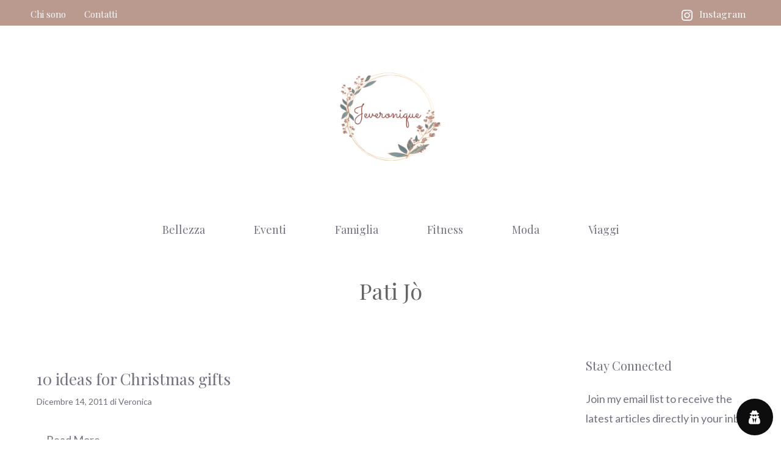

--- FILE ---
content_type: text/html; charset=UTF-8
request_url: https://jeveronique.com/tag/pati-jo/
body_size: 16160
content:
<!DOCTYPE html>
<html lang="it-IT">
<head>
	<meta charset="UTF-8">
	<meta name='robots' content='index, follow, max-image-preview:large, max-snippet:-1, max-video-preview:-1' />
	<style>img:is([sizes="auto" i], [sizes^="auto," i]) { contain-intrinsic-size: 3000px 1500px }</style>
	<meta name="viewport" content="width=device-width, initial-scale=1">
	<!-- This site is optimized with the Yoast SEO plugin v21.9 - https://yoast.com/wordpress/plugins/seo/ -->
	<title>Pati Jò Archivi - Veronica, blogger roma</title>
	<link rel="canonical" href="https://jeveronique.com/tag/pati-jo/" />
	<meta property="og:locale" content="it_IT" />
	<meta property="og:type" content="article" />
	<meta property="og:title" content="Pati Jò Archivi - Veronica, blogger roma" />
	<meta property="og:url" content="https://jeveronique.com/tag/pati-jo/" />
	<meta property="og:site_name" content="Veronica, blogger roma" />
	<meta name="twitter:card" content="summary_large_image" />
	<script type="application/ld+json" class="yoast-schema-graph">{"@context":"https://schema.org","@graph":[{"@type":"CollectionPage","@id":"https://jeveronique.com/tag/pati-jo/","url":"https://jeveronique.com/tag/pati-jo/","name":"Pati Jò Archivi - Veronica, blogger roma","isPartOf":{"@id":"https://jeveronique.com/#website"},"breadcrumb":{"@id":"https://jeveronique.com/tag/pati-jo/#breadcrumb"},"inLanguage":"it-IT"},{"@type":"BreadcrumbList","@id":"https://jeveronique.com/tag/pati-jo/#breadcrumb","itemListElement":[{"@type":"ListItem","position":1,"name":"Home","item":"https://jeveronique.com/"},{"@type":"ListItem","position":2,"name":"Pati Jò"}]},{"@type":"WebSite","@id":"https://jeveronique.com/#website","url":"https://jeveronique.com/","name":"Veronica, blogger roma","description":"","publisher":{"@id":"https://jeveronique.com/#organization"},"potentialAction":[{"@type":"SearchAction","target":{"@type":"EntryPoint","urlTemplate":"https://jeveronique.com/?s={search_term_string}"},"query-input":"required name=search_term_string"}],"inLanguage":"it-IT"},{"@type":"Organization","@id":"https://jeveronique.com/#organization","name":"Veronica, blogger roma","url":"https://jeveronique.com/","logo":{"@type":"ImageObject","inLanguage":"it-IT","@id":"https://jeveronique.com/#/schema/logo/image/","url":"https://jeveronique.com/wp-content/uploads/2022/11/av-1.png","contentUrl":"https://jeveronique.com/wp-content/uploads/2022/11/av-1.png","width":960,"height":540,"caption":"Veronica, blogger roma"},"image":{"@id":"https://jeveronique.com/#/schema/logo/image/"}}]}</script>
	<!-- / Yoast SEO plugin. -->


<link rel='dns-prefetch' href='//cdnjs.cloudflare.com' />
<link href='https://fonts.gstatic.com' crossorigin rel='preconnect' />
<link href='https://fonts.googleapis.com' crossorigin rel='preconnect' />
<link rel="alternate" type="application/rss+xml" title="Veronica, blogger roma &raquo; Feed" href="https://jeveronique.com/feed/" />
<link rel="alternate" type="application/rss+xml" title="Veronica, blogger roma &raquo; Feed dei commenti" href="https://jeveronique.com/comments/feed/" />
<link rel="alternate" type="application/rss+xml" title="Veronica, blogger roma &raquo; Pati Jò Feed del tag" href="https://jeveronique.com/tag/pati-jo/feed/" />
<script>
window._wpemojiSettings = {"baseUrl":"https:\/\/s.w.org\/images\/core\/emoji\/16.0.1\/72x72\/","ext":".png","svgUrl":"https:\/\/s.w.org\/images\/core\/emoji\/16.0.1\/svg\/","svgExt":".svg","source":{"concatemoji":"https:\/\/jeveronique.com\/wp-includes\/js\/wp-emoji-release.min.js?ver=6.8.3"}};
/*! This file is auto-generated */
!function(s,n){var o,i,e;function c(e){try{var t={supportTests:e,timestamp:(new Date).valueOf()};sessionStorage.setItem(o,JSON.stringify(t))}catch(e){}}function p(e,t,n){e.clearRect(0,0,e.canvas.width,e.canvas.height),e.fillText(t,0,0);var t=new Uint32Array(e.getImageData(0,0,e.canvas.width,e.canvas.height).data),a=(e.clearRect(0,0,e.canvas.width,e.canvas.height),e.fillText(n,0,0),new Uint32Array(e.getImageData(0,0,e.canvas.width,e.canvas.height).data));return t.every(function(e,t){return e===a[t]})}function u(e,t){e.clearRect(0,0,e.canvas.width,e.canvas.height),e.fillText(t,0,0);for(var n=e.getImageData(16,16,1,1),a=0;a<n.data.length;a++)if(0!==n.data[a])return!1;return!0}function f(e,t,n,a){switch(t){case"flag":return n(e,"\ud83c\udff3\ufe0f\u200d\u26a7\ufe0f","\ud83c\udff3\ufe0f\u200b\u26a7\ufe0f")?!1:!n(e,"\ud83c\udde8\ud83c\uddf6","\ud83c\udde8\u200b\ud83c\uddf6")&&!n(e,"\ud83c\udff4\udb40\udc67\udb40\udc62\udb40\udc65\udb40\udc6e\udb40\udc67\udb40\udc7f","\ud83c\udff4\u200b\udb40\udc67\u200b\udb40\udc62\u200b\udb40\udc65\u200b\udb40\udc6e\u200b\udb40\udc67\u200b\udb40\udc7f");case"emoji":return!a(e,"\ud83e\udedf")}return!1}function g(e,t,n,a){var r="undefined"!=typeof WorkerGlobalScope&&self instanceof WorkerGlobalScope?new OffscreenCanvas(300,150):s.createElement("canvas"),o=r.getContext("2d",{willReadFrequently:!0}),i=(o.textBaseline="top",o.font="600 32px Arial",{});return e.forEach(function(e){i[e]=t(o,e,n,a)}),i}function t(e){var t=s.createElement("script");t.src=e,t.defer=!0,s.head.appendChild(t)}"undefined"!=typeof Promise&&(o="wpEmojiSettingsSupports",i=["flag","emoji"],n.supports={everything:!0,everythingExceptFlag:!0},e=new Promise(function(e){s.addEventListener("DOMContentLoaded",e,{once:!0})}),new Promise(function(t){var n=function(){try{var e=JSON.parse(sessionStorage.getItem(o));if("object"==typeof e&&"number"==typeof e.timestamp&&(new Date).valueOf()<e.timestamp+604800&&"object"==typeof e.supportTests)return e.supportTests}catch(e){}return null}();if(!n){if("undefined"!=typeof Worker&&"undefined"!=typeof OffscreenCanvas&&"undefined"!=typeof URL&&URL.createObjectURL&&"undefined"!=typeof Blob)try{var e="postMessage("+g.toString()+"("+[JSON.stringify(i),f.toString(),p.toString(),u.toString()].join(",")+"));",a=new Blob([e],{type:"text/javascript"}),r=new Worker(URL.createObjectURL(a),{name:"wpTestEmojiSupports"});return void(r.onmessage=function(e){c(n=e.data),r.terminate(),t(n)})}catch(e){}c(n=g(i,f,p,u))}t(n)}).then(function(e){for(var t in e)n.supports[t]=e[t],n.supports.everything=n.supports.everything&&n.supports[t],"flag"!==t&&(n.supports.everythingExceptFlag=n.supports.everythingExceptFlag&&n.supports[t]);n.supports.everythingExceptFlag=n.supports.everythingExceptFlag&&!n.supports.flag,n.DOMReady=!1,n.readyCallback=function(){n.DOMReady=!0}}).then(function(){return e}).then(function(){var e;n.supports.everything||(n.readyCallback(),(e=n.source||{}).concatemoji?t(e.concatemoji):e.wpemoji&&e.twemoji&&(t(e.twemoji),t(e.wpemoji)))}))}((window,document),window._wpemojiSettings);
</script>
<style id='wp-emoji-styles-inline-css'>

	img.wp-smiley, img.emoji {
		display: inline !important;
		border: none !important;
		box-shadow: none !important;
		height: 1em !important;
		width: 1em !important;
		margin: 0 0.07em !important;
		vertical-align: -0.1em !important;
		background: none !important;
		padding: 0 !important;
	}
</style>
<link rel='stylesheet' id='wp-block-library-css' href='https://jeveronique.com/wp-includes/css/dist/block-library/style.min.css?ver=6.8.3' media='all' />
<style id='classic-theme-styles-inline-css'>
/*! This file is auto-generated */
.wp-block-button__link{color:#fff;background-color:#32373c;border-radius:9999px;box-shadow:none;text-decoration:none;padding:calc(.667em + 2px) calc(1.333em + 2px);font-size:1.125em}.wp-block-file__button{background:#32373c;color:#fff;text-decoration:none}
</style>
<style id='global-styles-inline-css'>
:root{--wp--preset--aspect-ratio--square: 1;--wp--preset--aspect-ratio--4-3: 4/3;--wp--preset--aspect-ratio--3-4: 3/4;--wp--preset--aspect-ratio--3-2: 3/2;--wp--preset--aspect-ratio--2-3: 2/3;--wp--preset--aspect-ratio--16-9: 16/9;--wp--preset--aspect-ratio--9-16: 9/16;--wp--preset--color--black: #000000;--wp--preset--color--cyan-bluish-gray: #abb8c3;--wp--preset--color--white: #ffffff;--wp--preset--color--pale-pink: #f78da7;--wp--preset--color--vivid-red: #cf2e2e;--wp--preset--color--luminous-vivid-orange: #ff6900;--wp--preset--color--luminous-vivid-amber: #fcb900;--wp--preset--color--light-green-cyan: #7bdcb5;--wp--preset--color--vivid-green-cyan: #00d084;--wp--preset--color--pale-cyan-blue: #8ed1fc;--wp--preset--color--vivid-cyan-blue: #0693e3;--wp--preset--color--vivid-purple: #9b51e0;--wp--preset--color--contrast: var(--contrast);--wp--preset--color--contrast-2: var(--contrast-2);--wp--preset--color--contrast-3: var(--contrast-3);--wp--preset--color--base: var(--base);--wp--preset--color--base-2: var(--base-2);--wp--preset--color--base-3: var(--base-3);--wp--preset--color--accent: var(--accent);--wp--preset--color--accent-button: var(--accent-button);--wp--preset--color--accent-button-hover: var(--accent-button-hover);--wp--preset--gradient--vivid-cyan-blue-to-vivid-purple: linear-gradient(135deg,rgba(6,147,227,1) 0%,rgb(155,81,224) 100%);--wp--preset--gradient--light-green-cyan-to-vivid-green-cyan: linear-gradient(135deg,rgb(122,220,180) 0%,rgb(0,208,130) 100%);--wp--preset--gradient--luminous-vivid-amber-to-luminous-vivid-orange: linear-gradient(135deg,rgba(252,185,0,1) 0%,rgba(255,105,0,1) 100%);--wp--preset--gradient--luminous-vivid-orange-to-vivid-red: linear-gradient(135deg,rgba(255,105,0,1) 0%,rgb(207,46,46) 100%);--wp--preset--gradient--very-light-gray-to-cyan-bluish-gray: linear-gradient(135deg,rgb(238,238,238) 0%,rgb(169,184,195) 100%);--wp--preset--gradient--cool-to-warm-spectrum: linear-gradient(135deg,rgb(74,234,220) 0%,rgb(151,120,209) 20%,rgb(207,42,186) 40%,rgb(238,44,130) 60%,rgb(251,105,98) 80%,rgb(254,248,76) 100%);--wp--preset--gradient--blush-light-purple: linear-gradient(135deg,rgb(255,206,236) 0%,rgb(152,150,240) 100%);--wp--preset--gradient--blush-bordeaux: linear-gradient(135deg,rgb(254,205,165) 0%,rgb(254,45,45) 50%,rgb(107,0,62) 100%);--wp--preset--gradient--luminous-dusk: linear-gradient(135deg,rgb(255,203,112) 0%,rgb(199,81,192) 50%,rgb(65,88,208) 100%);--wp--preset--gradient--pale-ocean: linear-gradient(135deg,rgb(255,245,203) 0%,rgb(182,227,212) 50%,rgb(51,167,181) 100%);--wp--preset--gradient--electric-grass: linear-gradient(135deg,rgb(202,248,128) 0%,rgb(113,206,126) 100%);--wp--preset--gradient--midnight: linear-gradient(135deg,rgb(2,3,129) 0%,rgb(40,116,252) 100%);--wp--preset--font-size--small: 13px;--wp--preset--font-size--medium: 20px;--wp--preset--font-size--large: 36px;--wp--preset--font-size--x-large: 42px;--wp--preset--spacing--20: 0.44rem;--wp--preset--spacing--30: 0.67rem;--wp--preset--spacing--40: 1rem;--wp--preset--spacing--50: 1.5rem;--wp--preset--spacing--60: 2.25rem;--wp--preset--spacing--70: 3.38rem;--wp--preset--spacing--80: 5.06rem;--wp--preset--shadow--natural: 6px 6px 9px rgba(0, 0, 0, 0.2);--wp--preset--shadow--deep: 12px 12px 50px rgba(0, 0, 0, 0.4);--wp--preset--shadow--sharp: 6px 6px 0px rgba(0, 0, 0, 0.2);--wp--preset--shadow--outlined: 6px 6px 0px -3px rgba(255, 255, 255, 1), 6px 6px rgba(0, 0, 0, 1);--wp--preset--shadow--crisp: 6px 6px 0px rgba(0, 0, 0, 1);}:where(.is-layout-flex){gap: 0.5em;}:where(.is-layout-grid){gap: 0.5em;}body .is-layout-flex{display: flex;}.is-layout-flex{flex-wrap: wrap;align-items: center;}.is-layout-flex > :is(*, div){margin: 0;}body .is-layout-grid{display: grid;}.is-layout-grid > :is(*, div){margin: 0;}:where(.wp-block-columns.is-layout-flex){gap: 2em;}:where(.wp-block-columns.is-layout-grid){gap: 2em;}:where(.wp-block-post-template.is-layout-flex){gap: 1.25em;}:where(.wp-block-post-template.is-layout-grid){gap: 1.25em;}.has-black-color{color: var(--wp--preset--color--black) !important;}.has-cyan-bluish-gray-color{color: var(--wp--preset--color--cyan-bluish-gray) !important;}.has-white-color{color: var(--wp--preset--color--white) !important;}.has-pale-pink-color{color: var(--wp--preset--color--pale-pink) !important;}.has-vivid-red-color{color: var(--wp--preset--color--vivid-red) !important;}.has-luminous-vivid-orange-color{color: var(--wp--preset--color--luminous-vivid-orange) !important;}.has-luminous-vivid-amber-color{color: var(--wp--preset--color--luminous-vivid-amber) !important;}.has-light-green-cyan-color{color: var(--wp--preset--color--light-green-cyan) !important;}.has-vivid-green-cyan-color{color: var(--wp--preset--color--vivid-green-cyan) !important;}.has-pale-cyan-blue-color{color: var(--wp--preset--color--pale-cyan-blue) !important;}.has-vivid-cyan-blue-color{color: var(--wp--preset--color--vivid-cyan-blue) !important;}.has-vivid-purple-color{color: var(--wp--preset--color--vivid-purple) !important;}.has-black-background-color{background-color: var(--wp--preset--color--black) !important;}.has-cyan-bluish-gray-background-color{background-color: var(--wp--preset--color--cyan-bluish-gray) !important;}.has-white-background-color{background-color: var(--wp--preset--color--white) !important;}.has-pale-pink-background-color{background-color: var(--wp--preset--color--pale-pink) !important;}.has-vivid-red-background-color{background-color: var(--wp--preset--color--vivid-red) !important;}.has-luminous-vivid-orange-background-color{background-color: var(--wp--preset--color--luminous-vivid-orange) !important;}.has-luminous-vivid-amber-background-color{background-color: var(--wp--preset--color--luminous-vivid-amber) !important;}.has-light-green-cyan-background-color{background-color: var(--wp--preset--color--light-green-cyan) !important;}.has-vivid-green-cyan-background-color{background-color: var(--wp--preset--color--vivid-green-cyan) !important;}.has-pale-cyan-blue-background-color{background-color: var(--wp--preset--color--pale-cyan-blue) !important;}.has-vivid-cyan-blue-background-color{background-color: var(--wp--preset--color--vivid-cyan-blue) !important;}.has-vivid-purple-background-color{background-color: var(--wp--preset--color--vivid-purple) !important;}.has-black-border-color{border-color: var(--wp--preset--color--black) !important;}.has-cyan-bluish-gray-border-color{border-color: var(--wp--preset--color--cyan-bluish-gray) !important;}.has-white-border-color{border-color: var(--wp--preset--color--white) !important;}.has-pale-pink-border-color{border-color: var(--wp--preset--color--pale-pink) !important;}.has-vivid-red-border-color{border-color: var(--wp--preset--color--vivid-red) !important;}.has-luminous-vivid-orange-border-color{border-color: var(--wp--preset--color--luminous-vivid-orange) !important;}.has-luminous-vivid-amber-border-color{border-color: var(--wp--preset--color--luminous-vivid-amber) !important;}.has-light-green-cyan-border-color{border-color: var(--wp--preset--color--light-green-cyan) !important;}.has-vivid-green-cyan-border-color{border-color: var(--wp--preset--color--vivid-green-cyan) !important;}.has-pale-cyan-blue-border-color{border-color: var(--wp--preset--color--pale-cyan-blue) !important;}.has-vivid-cyan-blue-border-color{border-color: var(--wp--preset--color--vivid-cyan-blue) !important;}.has-vivid-purple-border-color{border-color: var(--wp--preset--color--vivid-purple) !important;}.has-vivid-cyan-blue-to-vivid-purple-gradient-background{background: var(--wp--preset--gradient--vivid-cyan-blue-to-vivid-purple) !important;}.has-light-green-cyan-to-vivid-green-cyan-gradient-background{background: var(--wp--preset--gradient--light-green-cyan-to-vivid-green-cyan) !important;}.has-luminous-vivid-amber-to-luminous-vivid-orange-gradient-background{background: var(--wp--preset--gradient--luminous-vivid-amber-to-luminous-vivid-orange) !important;}.has-luminous-vivid-orange-to-vivid-red-gradient-background{background: var(--wp--preset--gradient--luminous-vivid-orange-to-vivid-red) !important;}.has-very-light-gray-to-cyan-bluish-gray-gradient-background{background: var(--wp--preset--gradient--very-light-gray-to-cyan-bluish-gray) !important;}.has-cool-to-warm-spectrum-gradient-background{background: var(--wp--preset--gradient--cool-to-warm-spectrum) !important;}.has-blush-light-purple-gradient-background{background: var(--wp--preset--gradient--blush-light-purple) !important;}.has-blush-bordeaux-gradient-background{background: var(--wp--preset--gradient--blush-bordeaux) !important;}.has-luminous-dusk-gradient-background{background: var(--wp--preset--gradient--luminous-dusk) !important;}.has-pale-ocean-gradient-background{background: var(--wp--preset--gradient--pale-ocean) !important;}.has-electric-grass-gradient-background{background: var(--wp--preset--gradient--electric-grass) !important;}.has-midnight-gradient-background{background: var(--wp--preset--gradient--midnight) !important;}.has-small-font-size{font-size: var(--wp--preset--font-size--small) !important;}.has-medium-font-size{font-size: var(--wp--preset--font-size--medium) !important;}.has-large-font-size{font-size: var(--wp--preset--font-size--large) !important;}.has-x-large-font-size{font-size: var(--wp--preset--font-size--x-large) !important;}
:where(.wp-block-post-template.is-layout-flex){gap: 1.25em;}:where(.wp-block-post-template.is-layout-grid){gap: 1.25em;}
:where(.wp-block-columns.is-layout-flex){gap: 2em;}:where(.wp-block-columns.is-layout-grid){gap: 2em;}
:root :where(.wp-block-pullquote){font-size: 1.5em;line-height: 1.6;}
</style>
<link rel='stylesheet' id='contact-form-7-css' href='https://jeveronique.com/wp-content/plugins/contact-form-7/includes/css/styles.css?ver=5.8.6' media='all' />
<link rel='stylesheet' id='wordpress-gdpr-css' href='https://jeveronique.com/wp-content/plugins/wordpress-gdpr/public/css/wordpress-gdpr-public.css?ver=1.9.30' media='all' />
<link rel='stylesheet' id='font-awesome-css' href='https://cdnjs.cloudflare.com/ajax/libs/font-awesome/4.7.0/css/font-awesome.min.css?ver=4.7.0' media='all' />
<link rel='stylesheet' id='wp-show-posts-css' href='https://jeveronique.com/wp-content/plugins/wp-show-posts/css/wp-show-posts-min.css?ver=1.1.4' media='all' />
<link rel='stylesheet' id='generate-widget-areas-css' href='https://jeveronique.com/wp-content/themes/generatepress/assets/css/components/widget-areas.min.css?ver=3.3.1' media='all' />
<link rel='stylesheet' id='generate-style-css' href='https://jeveronique.com/wp-content/themes/generatepress/assets/css/main.min.css?ver=3.3.1' media='all' />
<style id='generate-style-inline-css'>
@media (max-width:768px){}
.generate-columns {margin-bottom: 40px;padding-left: 40px;}.generate-columns-container {margin-left: -40px;}.page-header {margin-bottom: 40px;margin-left: 40px}.generate-columns-container > .paging-navigation {margin-left: 40px;}
body{background-color:var(--base-3);color:var(--contrast);}a{color:var(--contrast-2);}a:visited{color:var(--contrast);}a:hover, a:focus, a:active{color:var(--contrast-3);}.wp-block-group__inner-container{max-width:1200px;margin-left:auto;margin-right:auto;}.site-header .header-image{width:390px;}.generate-back-to-top{font-size:20px;border-radius:3px;position:fixed;bottom:30px;right:30px;line-height:40px;width:40px;text-align:center;z-index:10;transition:opacity 300ms ease-in-out;opacity:0.1;transform:translateY(1000px);}.generate-back-to-top__show{opacity:1;transform:translateY(0);}:root{--contrast:#666666;--contrast-2:#72727f;--contrast-3:#878996;--base:#cccccc;--base-2:#fcf9f9;--base-3:#ffffff;--accent:#ba998e;--accent-button:#ccabc1;--accent-button-hover:rgba(204,171,193,0.8);}:root .has-contrast-color{color:var(--contrast);}:root .has-contrast-background-color{background-color:var(--contrast);}:root .has-contrast-2-color{color:var(--contrast-2);}:root .has-contrast-2-background-color{background-color:var(--contrast-2);}:root .has-contrast-3-color{color:var(--contrast-3);}:root .has-contrast-3-background-color{background-color:var(--contrast-3);}:root .has-base-color{color:var(--base);}:root .has-base-background-color{background-color:var(--base);}:root .has-base-2-color{color:var(--base-2);}:root .has-base-2-background-color{background-color:var(--base-2);}:root .has-base-3-color{color:var(--base-3);}:root .has-base-3-background-color{background-color:var(--base-3);}:root .has-accent-color{color:var(--accent);}:root .has-accent-background-color{background-color:var(--accent);}:root .has-accent-button-color{color:var(--accent-button);}:root .has-accent-button-background-color{background-color:var(--accent-button);}:root .has-accent-button-hover-color{color:var(--accent-button-hover);}:root .has-accent-button-hover-background-color{background-color:var(--accent-button-hover);}body, button, input, select, textarea{font-family:Lato, sans-serif;font-size:18px;}body{line-height:1.8;}.top-bar{font-family:Playfair Display, serif;font-size:15px;}.main-title{font-size:30px;}.site-description{font-size:16px;}.main-navigation a, .main-navigation .menu-toggle, .main-navigation .menu-bar-items{font-family:Playfair Display, serif;font-size:18px;}.widget-title{font-family:Playfair Display, serif;font-size:18px;}button:not(.menu-toggle),html input[type="button"],input[type="reset"],input[type="submit"],.button,.wp-block-button .wp-block-button__link{font-family:Lato, sans-serif;font-size:18px;}h2.entry-title{font-size:26px;line-height:1.5;}.site-info{font-family:Playfair Display, serif;font-size:15px;}h1{font-family:Playfair Display, serif;font-size:36px;line-height:1.4;}h2{font-family:Playfair Display, serif;font-size:28px;line-height:1.5;}h3{font-family:Playfair Display, serif;font-size:22px;line-height:1.7;}h4{font-family:Playfair Display, serif;font-size:20px;line-height:1.8;}.top-bar{background-color:var(--accent);color:var(--base-3);}.top-bar a{color:#ffffff;}.top-bar a:hover{color:var(--base-2);}.site-header{background-color:var(--base-3);color:var(--contrast);}.site-header a{color:var(--contrast-2);}.site-header a:hover{color:var(--contrast-3);}.main-title a,.main-title a:hover{color:var(--contrast);}.site-description{color:var(--contrast);}.main-navigation .main-nav ul li a, .main-navigation .menu-toggle, .main-navigation .menu-bar-items{color:var(--contrast-2);}.main-navigation .main-nav ul li:not([class*="current-menu-"]):hover > a, .main-navigation .main-nav ul li:not([class*="current-menu-"]):focus > a, .main-navigation .main-nav ul li.sfHover:not([class*="current-menu-"]) > a, .main-navigation .menu-bar-item:hover > a, .main-navigation .menu-bar-item.sfHover > a{color:var(--contrast-2);}button.menu-toggle:hover,button.menu-toggle:focus{color:var(--contrast-2);}.main-navigation .main-nav ul li[class*="current-menu-"] > a{color:var(--contrast-2);}.navigation-search input[type="search"],.navigation-search input[type="search"]:active, .navigation-search input[type="search"]:focus, .main-navigation .main-nav ul li.search-item.active > a, .main-navigation .menu-bar-items .search-item.active > a{color:var(--contrast-2);}.separate-containers .inside-article, .separate-containers .comments-area, .separate-containers .page-header, .one-container .container, .separate-containers .paging-navigation, .inside-page-header{color:var(--contrast);background-color:var(--base-3);}.inside-article a,.paging-navigation a,.comments-area a,.page-header a{color:var(--contrast-2);}.inside-article a:hover,.paging-navigation a:hover,.comments-area a:hover,.page-header a:hover{color:var(--contrast-3);}.entry-header h1,.page-header h1{color:var(--contrast-2);}.entry-title a{color:var(--contrast-2);}.entry-title a:hover{color:var(--contrast-3);}.entry-meta{color:var(--contrast-2);}.entry-meta a{color:var(--contrast-2);}.entry-meta a:hover{color:var(--contrast-3);}.sidebar .widget{color:var(--contrast-2);background-color:var(--base-3);}.sidebar .widget a{color:var(--contrast-2);}.sidebar .widget a:hover{color:var(--contrast-3);}.sidebar .widget .widget-title{color:var(--contrast-2);}.footer-widgets{color:var(--contrast-2);background-color:var(--base-2);}.footer-widgets a{color:var(--contrast-2);}.footer-widgets a:hover{color:var(--contrast-3);}.footer-widgets .widget-title{color:var(--contrast-2);}.site-info{color:var(--contrast-2);background-color:var(--base-2);}.site-info a{color:var(--contrast-2);}.site-info a:hover{color:var(--contrast-3);}.footer-bar .widget_nav_menu .current-menu-item a{color:var(--contrast-3);}input[type="text"],input[type="email"],input[type="url"],input[type="password"],input[type="search"],input[type="tel"],input[type="number"],textarea,select{color:var(--contrast);background-color:var(--base-2);border-color:var(--base);}input[type="text"]:focus,input[type="email"]:focus,input[type="url"]:focus,input[type="password"]:focus,input[type="search"]:focus,input[type="tel"]:focus,input[type="number"]:focus,textarea:focus,select:focus{color:var(--contrast);background-color:var(--base-3);border-color:var(--base);}button,html input[type="button"],input[type="reset"],input[type="submit"],a.button,a.wp-block-button__link:not(.has-background){color:var(--base-3);background-color:var(--accent-button);}button:hover,html input[type="button"]:hover,input[type="reset"]:hover,input[type="submit"]:hover,a.button:hover,button:focus,html input[type="button"]:focus,input[type="reset"]:focus,input[type="submit"]:focus,a.button:focus,a.wp-block-button__link:not(.has-background):active,a.wp-block-button__link:not(.has-background):focus,a.wp-block-button__link:not(.has-background):hover{color:var(--base-3);background-color:var(--accent-button-hover);}a.generate-back-to-top{background-color:var(--accent-button);color:var(--base-3);}a.generate-back-to-top:hover,a.generate-back-to-top:focus{background-color:var(--accent);color:var(--base-3);}:root{--gp-search-modal-bg-color:var(--base-3);--gp-search-modal-text-color:var(--contrast);--gp-search-modal-overlay-bg-color:rgba(0,0,0,0.2);}@media (max-width: 768px){.main-navigation .menu-bar-item:hover > a, .main-navigation .menu-bar-item.sfHover > a{background:none;color:var(--contrast-2);}}.inside-top-bar{padding:5px 10px 5px 10px;}.inside-header{padding:40px 20px 40px 20px;}.nav-below-header .main-navigation .inside-navigation.grid-container, .nav-above-header .main-navigation .inside-navigation.grid-container{padding:0px 20px 0px 20px;}.separate-containers .inside-article, .separate-containers .comments-area, .separate-containers .page-header, .separate-containers .paging-navigation, .one-container .site-content, .inside-page-header{padding:20px 20px 90px 20px;}.site-main .wp-block-group__inner-container{padding:20px 20px 90px 20px;}.separate-containers .paging-navigation{padding-top:20px;padding-bottom:20px;}.entry-content .alignwide, body:not(.no-sidebar) .entry-content .alignfull{margin-left:-20px;width:calc(100% + 40px);max-width:calc(100% + 40px);}.one-container.right-sidebar .site-main,.one-container.both-right .site-main{margin-right:20px;}.one-container.left-sidebar .site-main,.one-container.both-left .site-main{margin-left:20px;}.one-container.both-sidebars .site-main{margin:0px 20px 0px 20px;}.sidebar .widget, .page-header, .widget-area .main-navigation, .site-main > *{margin-bottom:40px;}.separate-containers .site-main{margin:40px;}.both-right .inside-left-sidebar,.both-left .inside-left-sidebar{margin-right:20px;}.both-right .inside-right-sidebar,.both-left .inside-right-sidebar{margin-left:20px;}.one-container.archive .post:not(:last-child):not(.is-loop-template-item), .one-container.blog .post:not(:last-child):not(.is-loop-template-item){padding-bottom:90px;}.separate-containers .featured-image{margin-top:40px;}.separate-containers .inside-right-sidebar, .separate-containers .inside-left-sidebar{margin-top:40px;margin-bottom:40px;}.main-navigation .main-nav ul li a,.menu-toggle,.main-navigation .menu-bar-item > a{padding-left:40px;padding-right:40px;line-height:70px;}.main-navigation .main-nav ul ul li a{padding:20px 40px 20px 40px;}.navigation-search input[type="search"]{height:70px;}.rtl .menu-item-has-children .dropdown-menu-toggle{padding-left:40px;}.menu-item-has-children .dropdown-menu-toggle{padding-right:40px;}.menu-item-has-children ul .dropdown-menu-toggle{padding-top:20px;padding-bottom:20px;margin-top:-20px;}.rtl .main-navigation .main-nav ul li.menu-item-has-children > a{padding-right:40px;}.widget-area .widget{padding:0px 0px 20px 20px;}.footer-widgets-container{padding:100px 20px 20px 20px;}.inside-site-info{padding:40px 20px 40px 20px;}@media (max-width:768px){.separate-containers .inside-article, .separate-containers .comments-area, .separate-containers .page-header, .separate-containers .paging-navigation, .one-container .site-content, .inside-page-header{padding:20px 20px 80px 20px;}.site-main .wp-block-group__inner-container{padding:20px 20px 80px 20px;}.inside-header{padding-top:20px;padding-right:20px;padding-bottom:10px;padding-left:20px;}.widget-area .widget{padding-top:0px;padding-right:0px;padding-bottom:20px;padding-left:0px;}.inside-site-info{padding-right:10px;padding-left:10px;}.entry-content .alignwide, body:not(.no-sidebar) .entry-content .alignfull{margin-left:-20px;width:calc(100% + 40px);max-width:calc(100% + 40px);}.one-container .site-main .paging-navigation{margin-bottom:40px;}}/* End cached CSS */.is-right-sidebar{width:25%;}.is-left-sidebar{width:25%;}.site-content .content-area{width:75%;}@media (max-width: 768px){.main-navigation .menu-toggle,.sidebar-nav-mobile:not(#sticky-placeholder){display:block;}.main-navigation ul,.gen-sidebar-nav,.main-navigation:not(.slideout-navigation):not(.toggled) .main-nav > ul,.has-inline-mobile-toggle #site-navigation .inside-navigation > *:not(.navigation-search):not(.main-nav){display:none;}.nav-align-right .inside-navigation,.nav-align-center .inside-navigation{justify-content:space-between;}}
.dynamic-author-image-rounded{border-radius:100%;}.dynamic-featured-image, .dynamic-author-image{vertical-align:middle;}.one-container.blog .dynamic-content-template:not(:last-child), .one-container.archive .dynamic-content-template:not(:last-child){padding-bottom:0px;}.dynamic-entry-excerpt > p:last-child{margin-bottom:0px;}
@media (max-width: 768px){.main-navigation .menu-toggle,.main-navigation .mobile-bar-items a,.main-navigation .menu-bar-item > a{padding-left:40px;padding-right:40px;}.main-navigation .main-nav ul li a,.main-navigation .menu-toggle,.main-navigation .mobile-bar-items a,.main-navigation .menu-bar-item > a{line-height:80px;}.main-navigation .site-logo.navigation-logo img, .mobile-header-navigation .site-logo.mobile-header-logo img, .navigation-search input[type="search"]{height:80px;}}.main-navigation.slideout-navigation .main-nav > ul > li > a{line-height:70px;}
</style>
<link rel='stylesheet' id='generate-google-fonts-css' href='https://fonts.googleapis.com/css?family=Lato%3Aregular%2C700%7CPlayfair+Display%3Aregular&#038;display=auto&#038;ver=3.3.1' media='all' />
<style id='generateblocks-inline-css'>
.gb-container .wp-block-image img{vertical-align:middle;}.gb-container .gb-shape{position:absolute;overflow:hidden;pointer-events:none;line-height:0;}.gb-container .gb-shape svg{fill:currentColor;}.gb-container-57793cf8 > .gb-inside-container{padding:40px 20px;max-width:1200px;margin-left:auto;margin-right:auto;}.gb-grid-wrapper > .gb-grid-column-57793cf8 > .gb-container{display:flex;flex-direction:column;height:100%;}.gb-icon svg{fill:currentColor;}.gb-highlight{background:none;color:unset;}h1.gb-headline-7d308528{text-align:center;margin-bottom:0px;}
</style>
<link rel='stylesheet' id='generate-blog-css' href='https://jeveronique.com/wp-content/plugins/gp-premium/blog/functions/css/style.min.css?ver=2.1.2' media='all' />
<link rel='stylesheet' id='generate-offside-css' href='https://jeveronique.com/wp-content/plugins/gp-premium/menu-plus/functions/css/offside.min.css?ver=2.1.2' media='all' />
<style id='generate-offside-inline-css'>
.slideout-navigation.main-navigation{background-color:var(--accent);}.slideout-navigation.main-navigation .main-nav ul li a{color:var(--base-2);}.slideout-navigation.main-navigation .main-nav ul li:not([class*="current-menu-"]):hover > a, .slideout-navigation.main-navigation .main-nav ul li:not([class*="current-menu-"]):focus > a, .slideout-navigation.main-navigation .main-nav ul li.sfHover:not([class*="current-menu-"]) > a{color:var(--base-2);background-color:var(--accent);}.slideout-navigation.main-navigation .main-nav ul li[class*="current-menu-"] > a{color:var(--base-2);background-color:var(--accent);}.slideout-navigation, .slideout-navigation a{color:var(--base-2);}.slideout-navigation button.slideout-exit{color:var(--base-2);padding-left:40px;padding-right:40px;}.slide-opened nav.toggled .menu-toggle:before{display:none;}@media (max-width: 768px){.menu-bar-item.slideout-toggle{display:none;}}
.slideout-navigation.main-navigation .main-nav ul li a{font-size:18px;}@media (max-width:768px){.slideout-navigation.main-navigation .main-nav ul li a{font-size:22px;}}
</style>
<script src="https://jeveronique.com/wp-includes/js/jquery/jquery.min.js?ver=3.7.1" id="jquery-core-js"></script>
<script src="https://jeveronique.com/wp-includes/js/jquery/jquery-migrate.min.js?ver=3.4.1" id="jquery-migrate-js"></script>
<link rel="https://api.w.org/" href="https://jeveronique.com/wp-json/" /><link rel="alternate" title="JSON" type="application/json" href="https://jeveronique.com/wp-json/wp/v2/tags/1603" /><link rel="EditURI" type="application/rsd+xml" title="RSD" href="https://jeveronique.com/xmlrpc.php?rsd" />
<meta name="generator" content="WordPress 6.8.3" />
		<style id="wp-custom-css">
			/* GeneratePress Site CSS */ /* top bar menu spacing */

.top-bar .widget_nav_menu li {
	margin: 5px 15px;
}

/* no top bar on mobile devices */

@media (max-width: 768px) {
  .top-bar {
    display: none;
  }
}

/* category menu hover lines */

.main-navigation .menu > .menu-item > a::after {
    content: "";
    position: absolute;
    right: 50;
    left: 50%;
    color: var(--accent-button);  
    top: 8px; 
    -webkit-transform: translateX(-50%);
    transform: translateX(-50%);
    display: block;
    width: 0;
    height: 2px; 
    background-color: currentColor;
    transition: 0.3s width ease;
}

.main-navigation .menu > .menu-item > a:hover::after,
.main-navigation .menu > .menu-item > a:focus::after,
.main-navigation .menu > .current-menu-item > a::after{
    width: 40px; 
    color: var(--accent-button);  
}

/* post meta size */

.post-meta {
	font-size: 14px;
}

.entry-meta {
	font-size: 14px;
}

/* wpsp meta spacing */

.wp-show-posts-entry-meta {
	margin-top: 5px;
}

/* wpsp space between post on mobile */

.wp-show-posts-image {
	margin-top: 20px;
}

/* center footer widgets */

.inside-footer-widgets {
    text-align: center;
}

/* mailchimp form styling */

.mc4wp-form-fields  {
    text-align: center;
}

.mc4wp-form input[type=text], .mc4wp-form input[type=email] {
	background-color: var(--base-3);	
	line-height: 30px;
  border: 1px solid var(--accent-button);
	border-radius: 0px;
	margin: 2px;
}
 
.mc4wp-form input[type=submit] {
	line-height: 30px;
	border: 1px solid var(--accent-button);
  border-radius: 0px;
	margin: 2px;
  transition: all 0.5s ease 0s;
}

@media (max-width: 768px) {
.mc4wp-form input[type=text], .mc4wp-form input[type=email], .mc4wp-form input[type=submit] {
		width: 100%;
	}
}

/* sidebar mailchimp form full width */

.widget .mc4wp-form input[type=text],
.widget .mc4wp-form input[type=email],
.widget .mc4wp-form input[type=submit] {
	width: 100%;
}

/* lightweight social icons */

.lsi-social-icons li a, .lsi-social-icons li a:hover {
padding: 0px !important;
margin: 10px 6px 0px 6px !important;
}
 /* End GeneratePress Site CSS */

/* Togli spazio in alto */
.gb-container-1808c0e7 > .gb-inside-container {
	padding-top:20px
}

/* Togli spazio in alto */
.widget ul li {
	margin-bottom:0!important;
}

.wp-block-social-links .wp-block-social-link .wp-block-social-link-anchor  svg { 
margin-top:0.3em;}

.wp-block-social-link-label{ 
margin-top:0.3em;}		</style>
		</head>

<body class="archive tag tag-pati-jo tag-1603 wp-custom-logo wp-embed-responsive wp-theme-generatepress post-image-above-header post-image-aligned-center generate-columns-activated slideout-enabled slideout-mobile sticky-menu-fade right-sidebar nav-below-header separate-containers header-aligned-center dropdown-hover" itemtype="https://schema.org/Blog" itemscope>
	<a class="screen-reader-text skip-link" href="#content" title="Vai al contenuto">Vai al contenuto</a>		<div class="top-bar top-bar-align-left">
			<div class="inside-top-bar grid-container">
				<aside id="nav_menu-3" class="widget inner-padding widget_nav_menu"><div class="menu-menu-about-container"><ul id="menu-menu-about" class="menu"><li id="menu-item-18369" class="menu-item menu-item-type-custom menu-item-object-custom menu-item-18369"><a href="#chisono">Chi sono</a></li>
<li id="menu-item-18381" class="menu-item menu-item-type-post_type menu-item-object-page menu-item-18381"><a href="https://jeveronique.com/contatti/">Contatti</a></li>
</ul></div></aside><aside id="block-2" class="widget inner-padding widget_block">
<ul class="wp-block-social-links has-visible-labels has-icon-color has-icon-background-color is-style-default is-vertical is-content-justification-left is-nowrap is-layout-flex wp-container-core-social-links-is-layout-e95b0813 wp-block-social-links-is-layout-flex"><li style="color: var(--base-3); background-color: var(--accent); " class="wp-social-link wp-social-link-instagram has-base-3-color wp-block-social-link"><a rel="noopener nofollow" target="_blank" href="https://instagram.com/jeveronique" class="wp-block-social-link-anchor"><svg width="24" height="24" viewBox="0 0 24 24" version="1.1" xmlns="http://www.w3.org/2000/svg" aria-hidden="true" focusable="false"><path d="M12,4.622c2.403,0,2.688,0.009,3.637,0.052c0.877,0.04,1.354,0.187,1.671,0.31c0.42,0.163,0.72,0.358,1.035,0.673 c0.315,0.315,0.51,0.615,0.673,1.035c0.123,0.317,0.27,0.794,0.31,1.671c0.043,0.949,0.052,1.234,0.052,3.637 s-0.009,2.688-0.052,3.637c-0.04,0.877-0.187,1.354-0.31,1.671c-0.163,0.42-0.358,0.72-0.673,1.035 c-0.315,0.315-0.615,0.51-1.035,0.673c-0.317,0.123-0.794,0.27-1.671,0.31c-0.949,0.043-1.233,0.052-3.637,0.052 s-2.688-0.009-3.637-0.052c-0.877-0.04-1.354-0.187-1.671-0.31c-0.42-0.163-0.72-0.358-1.035-0.673 c-0.315-0.315-0.51-0.615-0.673-1.035c-0.123-0.317-0.27-0.794-0.31-1.671C4.631,14.688,4.622,14.403,4.622,12 s0.009-2.688,0.052-3.637c0.04-0.877,0.187-1.354,0.31-1.671c0.163-0.42,0.358-0.72,0.673-1.035 c0.315-0.315,0.615-0.51,1.035-0.673c0.317-0.123,0.794-0.27,1.671-0.31C9.312,4.631,9.597,4.622,12,4.622 M12,3 C9.556,3,9.249,3.01,8.289,3.054C7.331,3.098,6.677,3.25,6.105,3.472C5.513,3.702,5.011,4.01,4.511,4.511 c-0.5,0.5-0.808,1.002-1.038,1.594C3.25,6.677,3.098,7.331,3.054,8.289C3.01,9.249,3,9.556,3,12c0,2.444,0.01,2.751,0.054,3.711 c0.044,0.958,0.196,1.612,0.418,2.185c0.23,0.592,0.538,1.094,1.038,1.594c0.5,0.5,1.002,0.808,1.594,1.038 c0.572,0.222,1.227,0.375,2.185,0.418C9.249,20.99,9.556,21,12,21s2.751-0.01,3.711-0.054c0.958-0.044,1.612-0.196,2.185-0.418 c0.592-0.23,1.094-0.538,1.594-1.038c0.5-0.5,0.808-1.002,1.038-1.594c0.222-0.572,0.375-1.227,0.418-2.185 C20.99,14.751,21,14.444,21,12s-0.01-2.751-0.054-3.711c-0.044-0.958-0.196-1.612-0.418-2.185c-0.23-0.592-0.538-1.094-1.038-1.594 c-0.5-0.5-1.002-0.808-1.594-1.038c-0.572-0.222-1.227-0.375-2.185-0.418C14.751,3.01,14.444,3,12,3L12,3z M12,7.378 c-2.552,0-4.622,2.069-4.622,4.622S9.448,16.622,12,16.622s4.622-2.069,4.622-4.622S14.552,7.378,12,7.378z M12,15 c-1.657,0-3-1.343-3-3s1.343-3,3-3s3,1.343,3,3S13.657,15,12,15z M16.804,6.116c-0.596,0-1.08,0.484-1.08,1.08 s0.484,1.08,1.08,1.08c0.596,0,1.08-0.484,1.08-1.08S17.401,6.116,16.804,6.116z"></path></svg><span class="wp-block-social-link-label">Instagram</span></a></li></ul>
</aside>			</div>
		</div>
				<header class="site-header" id="masthead" aria-label="Sito"  itemtype="https://schema.org/WPHeader" itemscope>
			<div class="inside-header">
				<div class="site-logo">
					<a href="https://jeveronique.com/" rel="home">
						<img  class="header-image is-logo-image" alt="Veronica, blogger roma" src="https://jeveronique.com/wp-content/uploads/2022/11/av-1.png" width="960" height="540" />
					</a>
				</div>			</div>
		</header>
				<nav class="main-navigation nav-align-center has-menu-bar-items sub-menu-right" id="site-navigation" aria-label="Principale"  itemtype="https://schema.org/SiteNavigationElement" itemscope>
			<div class="inside-navigation grid-container">
								<button class="menu-toggle" aria-controls="primary-menu" aria-expanded="false">
					<span class="gp-icon icon-menu-bars"><svg viewBox="0 0 512 512" aria-hidden="true" xmlns="http://www.w3.org/2000/svg" width="1em" height="1em"><path d="M0 96c0-13.255 10.745-24 24-24h464c13.255 0 24 10.745 24 24s-10.745 24-24 24H24c-13.255 0-24-10.745-24-24zm0 160c0-13.255 10.745-24 24-24h464c13.255 0 24 10.745 24 24s-10.745 24-24 24H24c-13.255 0-24-10.745-24-24zm0 160c0-13.255 10.745-24 24-24h464c13.255 0 24 10.745 24 24s-10.745 24-24 24H24c-13.255 0-24-10.745-24-24z" /></svg><svg viewBox="0 0 512 512" aria-hidden="true" xmlns="http://www.w3.org/2000/svg" width="1em" height="1em"><path d="M71.029 71.029c9.373-9.372 24.569-9.372 33.942 0L256 222.059l151.029-151.03c9.373-9.372 24.569-9.372 33.942 0 9.372 9.373 9.372 24.569 0 33.942L289.941 256l151.03 151.029c9.372 9.373 9.372 24.569 0 33.942-9.373 9.372-24.569 9.372-33.942 0L256 289.941l-151.029 151.03c-9.373 9.372-24.569 9.372-33.942 0-9.372-9.373-9.372-24.569 0-33.942L222.059 256 71.029 104.971c-9.372-9.373-9.372-24.569 0-33.942z" /></svg></span><span class="mobile-menu">Menu</span>				</button>
				<div id="primary-menu" class="main-nav"><ul id="menu-top-bar-menu" class=" menu sf-menu"><li id="menu-item-18360" class="menu-item menu-item-type-taxonomy menu-item-object-category menu-item-18360"><a href="https://jeveronique.com/category/beauty/">Bellezza</a></li>
<li id="menu-item-18365" class="menu-item menu-item-type-taxonomy menu-item-object-category menu-item-18365"><a href="https://jeveronique.com/category/eventi/">Eventi</a></li>
<li id="menu-item-18364" class="menu-item menu-item-type-taxonomy menu-item-object-category menu-item-18364"><a href="https://jeveronique.com/category/maternita/">Famiglia</a></li>
<li id="menu-item-18362" class="menu-item menu-item-type-taxonomy menu-item-object-category menu-item-18362"><a href="https://jeveronique.com/category/fitness/">Fitness</a></li>
<li id="menu-item-18359" class="menu-item menu-item-type-taxonomy menu-item-object-category menu-item-18359"><a href="https://jeveronique.com/category/fashion/">Moda</a></li>
<li id="menu-item-18361" class="menu-item menu-item-type-taxonomy menu-item-object-category menu-item-18361"><a href="https://jeveronique.com/category/travel/">Viaggi</a></li>
</ul></div><div class="menu-bar-items"></div>			</div>
		</nav>
		<div class="gb-container gb-container-57793cf8"><div class="gb-inside-container">

<h1 class="gb-headline gb-headline-7d308528 gb-headline-text">Pati Jò</h1>

</div></div>
	<div class="site grid-container container hfeed" id="page">
				<div class="site-content" id="content">
			
	<div class="content-area" id="primary">
		<main class="site-main" id="main">
			<div class="generate-columns-container "><article id="post-1846" class="post-1846 post type-post status-publish format-standard hentry category-christmas tag-bra-fitting tag-chanel tag-christmas tag-gift tag-hm tag-hermes tag-miu-miu tag-pati-jo tag-prada tag-stradivarius tag-tiffanyco tag-zara generate-columns tablet-grid-50 mobile-grid-100 grid-parent grid-100 featured-column" itemtype="https://schema.org/CreativeWork" itemscope>
	<div class="inside-article">
					<header class="entry-header" aria-label="Contenuto">
				<h2 class="entry-title" itemprop="headline"><a href="https://jeveronique.com/christmas/10-ideas-for-christmas-gifts/" rel="bookmark">10 ideas for Christmas gifts</a></h2>		<div class="entry-meta">
			<span class="posted-on"><time class="entry-date published" datetime="2011-12-14T08:38:13+00:00" itemprop="datePublished">Dicembre 14, 2011</time></span> <span class="byline">di <span class="author vcard" itemprop="author" itemtype="https://schema.org/Person" itemscope><a class="url fn n" href="https://jeveronique.com/author/veronica/" title="Visualizza tutti gli articoli di Veronica" rel="author" itemprop="url"><span class="author-name" itemprop="name">Veronica</span></a></span></span> 		</div>
					</header>
			
			<div class="entry-summary" itemprop="text">
				<p> &#8230; <a title="10 ideas for Christmas gifts" class="read-more" href="https://jeveronique.com/christmas/10-ideas-for-christmas-gifts/" aria-label="More on 10 ideas for Christmas gifts">Read More</a></p>
			</div>

				<footer class="entry-meta" aria-label="Contenuto dei meta">
			<span class="cat-links"><span class="gp-icon icon-categories"><svg viewBox="0 0 512 512" aria-hidden="true" xmlns="http://www.w3.org/2000/svg" width="1em" height="1em"><path d="M0 112c0-26.51 21.49-48 48-48h110.014a48 48 0 0143.592 27.907l12.349 26.791A16 16 0 00228.486 128H464c26.51 0 48 21.49 48 48v224c0 26.51-21.49 48-48 48H48c-26.51 0-48-21.49-48-48V112z" /></svg></span><span class="screen-reader-text">Categorie </span><a href="https://jeveronique.com/category/christmas/" rel="category tag">Christmas</a></span> 		</footer>
			</div>
</article>
</div><!-- .generate-columns-contaier -->		</main>
	</div>

	<div class="widget-area sidebar is-right-sidebar" id="right-sidebar">
	<div class="inside-right-sidebar">
		<aside id="text-1" class="widget inner-padding widget_text">			<div class="textwidget"><h4>Stay Connected</h4>
<p>Join my email list to receive the latest articles directly in your inbox.<br />
<script>(function() {
	window.mc4wp = window.mc4wp || {
		listeners: [],
		forms: {
			on: function(evt, cb) {
				window.mc4wp.listeners.push(
					{
						event   : evt,
						callback: cb
					}
				);
			}
		}
	}
})();
</script><!-- Mailchimp for WordPress v4.9.11 - https://wordpress.org/plugins/mailchimp-for-wp/ --><form id="mc4wp-form-1" class="mc4wp-form mc4wp-form-201" method="post" data-id="201" data-name="Email List Sign Up" ><div class="mc4wp-form-fields"><input type="text" placeholder="first name" name="fname" required="">
<input type="email" placeholder="email address" name="EMAIL" required="">
<input type="submit" value="Subscribe">
</div><label style="display: none !important;">Lascia questo campo vuoto se sei umano: <input type="text" name="_mc4wp_honeypot" value="" tabindex="-1" autocomplete="off" /></label><input type="hidden" name="_mc4wp_timestamp" value="1769311121" /><input type="hidden" name="_mc4wp_form_id" value="201" /><input type="hidden" name="_mc4wp_form_element_id" value="mc4wp-form-1" /><div class="mc4wp-response"></div></form><!-- / Mailchimp for WordPress Plugin --></p>
</div>
		</aside>
		<aside id="recent-posts-3" class="widget inner-padding widget_recent_entries">
		<h2 class="widget-title">Articoli recenti</h2>
		<ul>
											<li>
					<a href="https://jeveronique.com/beauty/la-salute-del-viso-equilibrio-tra-cura-quotidiana-e-prevenzione/">La salute del viso: equilibrio tra cura quotidiana e prevenzione</a>
									</li>
											<li>
					<a href="https://jeveronique.com/lifestyle/i-fiori-piu-belli-da-regalare-alla-mamma-guida-alla-scelta-perfetta/">I fiori più belli da regalare alla mamma: guida alla scelta perfetta</a>
									</li>
											<li>
					<a href="https://jeveronique.com/beauty/come-prendersi-cura-della-pelle-secca/">Come prendersi cura della pelle secca</a>
									</li>
											<li>
					<a href="https://jeveronique.com/beauty/correttori-tutte-le-tipologie-e-come-usarli-al-meglio/">Correttori: tutte le tipologie e come usarli al meglio</a>
									</li>
											<li>
					<a href="https://jeveronique.com/beauty/trucco-in-estate-4-consigli-per-averlo-sempre-perfetto/">Trucco in estate: 4 consigli per averlo sempre perfetto</a>
									</li>
					</ul>

		</aside><aside id="categories-3" class="widget inner-padding widget_categories"><h2 class="widget-title">Categorie</h2>
			<ul>
					<li class="cat-item cat-item-13"><a href="https://jeveronique.com/category/around/">around</a>
</li>
	<li class="cat-item cat-item-14"><a href="https://jeveronique.com/category/autosvezzamento/">autosvezzamento</a>
</li>
	<li class="cat-item cat-item-15"><a href="https://jeveronique.com/category/beauty/">Beauty</a>
</li>
	<li class="cat-item cat-item-16"><a href="https://jeveronique.com/category/beauty-blogger/">beauty blogger</a>
</li>
	<li class="cat-item cat-item-17"><a href="https://jeveronique.com/category/beauty-blogger-roma/">beauty blogger roma</a>
</li>
	<li class="cat-item cat-item-90"><a href="https://jeveronique.com/category/eventi/bellezza/">bellezza</a>
</li>
	<li class="cat-item cat-item-18"><a href="https://jeveronique.com/category/beauty/capelli/">capelli</a>
</li>
	<li class="cat-item cat-item-91"><a href="https://jeveronique.com/category/outfit/casual/">casual</a>
</li>
	<li class="cat-item cat-item-92"><a href="https://jeveronique.com/category/outfit/cena-elegante/">cena elegante</a>
</li>
	<li class="cat-item cat-item-19"><a href="https://jeveronique.com/category/chloe/">chloè</a>
</li>
	<li class="cat-item cat-item-20"><a href="https://jeveronique.com/category/christmas/">Christmas</a>
</li>
	<li class="cat-item cat-item-22"><a href="https://jeveronique.com/category/collaborazioni/">collaborazioni</a>
</li>
	<li class="cat-item cat-item-93"><a href="https://jeveronique.com/category/fashion/consigli/">consigli</a>
</li>
	<li class="cat-item cat-item-23"><a href="https://jeveronique.com/category/contest/">contest</a>
</li>
	<li class="cat-item cat-item-24"><a href="https://jeveronique.com/category/democratic-wear/">democratic wear</a>
</li>
	<li class="cat-item cat-item-2"><a href="https://jeveronique.com/category/design/">Design</a>
</li>
	<li class="cat-item cat-item-25"><a href="https://jeveronique.com/category/diy/">diy</a>
</li>
	<li class="cat-item cat-item-26"><a href="https://jeveronique.com/category/epilazione/">epilazione</a>
</li>
	<li class="cat-item cat-item-94"><a href="https://jeveronique.com/category/viaggi/estero/">Estero</a>
</li>
	<li class="cat-item cat-item-27"><a href="https://jeveronique.com/category/eventi/">Eventi</a>
</li>
	<li class="cat-item cat-item-28"><a href="https://jeveronique.com/category/evento/">evento</a>
</li>
	<li class="cat-item cat-item-95"><a href="https://jeveronique.com/category/outfit/evento-outfit/">evento</a>
</li>
	<li class="cat-item cat-item-29"><a href="https://jeveronique.com/category/evento-24/">Evento 24</a>
</li>
	<li class="cat-item cat-item-3"><a href="https://jeveronique.com/category/fashion/">Fashion</a>
</li>
	<li class="cat-item cat-item-30"><a href="https://jeveronique.com/category/fashion-blogger/">fashion blogger</a>
</li>
	<li class="cat-item cat-item-31"><a href="https://jeveronique.com/category/fashion-blogger-roma/">fashion blogger roma</a>
</li>
	<li class="cat-item cat-item-32"><a href="https://jeveronique.com/category/blogger-roma/">fashion-blog</a>
</li>
	<li class="cat-item cat-item-33"><a href="https://jeveronique.com/category/film/">film</a>
</li>
	<li class="cat-item cat-item-34"><a href="https://jeveronique.com/category/fitness/">Fitness</a>
</li>
	<li class="cat-item cat-item-35"><a href="https://jeveronique.com/category/eventi/fitness-eventi/">fitness</a>
</li>
	<li class="cat-item cat-item-36"><a href="https://jeveronique.com/category/fitness-blogger/">fitness blogger</a>
</li>
	<li class="cat-item cat-item-38"><a href="https://jeveronique.com/category/eventi/food-eventi/">food</a>
</li>
	<li class="cat-item cat-item-37"><a href="https://jeveronique.com/category/food/">food</a>
</li>
	<li class="cat-item cat-item-39"><a href="https://jeveronique.com/category/food-blogger/">food blogger</a>
</li>
	<li class="cat-item cat-item-40"><a href="https://jeveronique.com/category/food-blogger-roma/">food blogger Roma</a>
</li>
	<li class="cat-item cat-item-96"><a href="https://jeveronique.com/category/outfit/gite/">gite</a>
</li>
	<li class="cat-item cat-item-42"><a href="https://jeveronique.com/category/gravidanza-e-maternita/">gravidanza e maternità</a>
</li>
	<li class="cat-item cat-item-43"><a href="https://jeveronique.com/category/hair-styling/">hair styling</a>
</li>
	<li class="cat-item cat-item-44"><a href="https://jeveronique.com/category/fitness/healthy-food/">Healthy Food</a>
</li>
	<li class="cat-item cat-item-45"><a href="https://jeveronique.com/category/home/">Home</a>
</li>
	<li class="cat-item cat-item-46"><a href="https://jeveronique.com/category/influencer/">influencer</a>
</li>
	<li class="cat-item cat-item-4"><a href="https://jeveronique.com/category/inspiration/">Inspiration</a>
</li>
	<li class="cat-item cat-item-47"><a href="https://jeveronique.com/category/interviews/">interviews</a>
</li>
	<li class="cat-item cat-item-97"><a href="https://jeveronique.com/category/viaggi/italia/">Italia</a>
</li>
	<li class="cat-item cat-item-48"><a href="https://jeveronique.com/category/italia-nascosta/">ITALIA NASCOSTA</a>
</li>
	<li class="cat-item cat-item-49"><a href="https://jeveronique.com/category/julipet/">julipet</a>
</li>
	<li class="cat-item cat-item-5"><a href="https://jeveronique.com/category/lifestyle/">Lifestyle</a>
</li>
	<li class="cat-item cat-item-98"><a href="https://jeveronique.com/category/outfit/lingerie-outfit/">lingerie</a>
</li>
	<li class="cat-item cat-item-50"><a href="https://jeveronique.com/category/lingerie/">lingerie</a>
</li>
	<li class="cat-item cat-item-52"><a href="https://jeveronique.com/category/beauty/make-up-beauty/">make up</a>
</li>
	<li class="cat-item cat-item-51"><a href="https://jeveronique.com/category/make-up/">make up</a>
</li>
	<li class="cat-item cat-item-53"><a href="https://jeveronique.com/category/mamma/">mamma</a>
</li>
	<li class="cat-item cat-item-54"><a href="https://jeveronique.com/category/mamma-e-figlia/">mamma e figlia</a>
</li>
	<li class="cat-item cat-item-99"><a href="https://jeveronique.com/category/outfit/mare/">mare</a>
</li>
	<li class="cat-item cat-item-55"><a href="https://jeveronique.com/category/maternita/">maternità</a>
</li>
	<li class="cat-item cat-item-56"><a href="https://jeveronique.com/category/meeting/">meeting</a>
</li>
	<li class="cat-item cat-item-57"><a href="https://jeveronique.com/category/eventi/moda/">moda</a>
</li>
	<li class="cat-item cat-item-58"><a href="https://jeveronique.com/category/new-in/">new in</a>
</li>
	<li class="cat-item cat-item-59"><a href="https://jeveronique.com/category/news/">news</a>
</li>
	<li class="cat-item cat-item-60"><a href="https://jeveronique.com/category/outfit/">outfit</a>
</li>
	<li class="cat-item cat-item-61"><a href="https://jeveronique.com/category/parfum/">parfum</a>
</li>
	<li class="cat-item cat-item-62"><a href="https://jeveronique.com/category/beauty/pelle/">pelle</a>
</li>
	<li class="cat-item cat-item-63"><a href="https://jeveronique.com/category/photo/">photo</a>
</li>
	<li class="cat-item cat-item-64"><a href="https://jeveronique.com/category/outfit/pranzo-fuori/">pranzo fuori</a>
</li>
	<li class="cat-item cat-item-65"><a href="https://jeveronique.com/category/beauty/profumi/">profumi</a>
</li>
	<li class="cat-item cat-item-66"><a href="https://jeveronique.com/category/purchases/">purchases</a>
</li>
	<li class="cat-item cat-item-67"><a href="https://jeveronique.com/category/raduno-itfb/">Raduno itfb</a>
</li>
	<li class="cat-item cat-item-68"><a href="https://jeveronique.com/category/recensione/">recensione</a>
</li>
	<li class="cat-item cat-item-69"><a href="https://jeveronique.com/category/ricetta/">ricetta</a>
</li>
	<li class="cat-item cat-item-70"><a href="https://jeveronique.com/category/ricette-leggere/">ricette leggere</a>
</li>
	<li class="cat-item cat-item-71"><a href="https://jeveronique.com/category/scarpe/">scarpe</a>
</li>
	<li class="cat-item cat-item-72"><a href="https://jeveronique.com/category/outfit/scuola-universita/">scuola / università</a>
</li>
	<li class="cat-item cat-item-73"><a href="https://jeveronique.com/category/sfilata/">sfilata</a>
</li>
	<li class="cat-item cat-item-74"><a href="https://jeveronique.com/category/fashion/sfilate/">sfilate</a>
</li>
	<li class="cat-item cat-item-75"><a href="https://jeveronique.com/category/spartoo/">spartoo</a>
</li>
	<li class="cat-item cat-item-76"><a href="https://jeveronique.com/category/fitness/sport/">Sport</a>
</li>
	<li class="cat-item cat-item-77"><a href="https://jeveronique.com/category/fitness/sportwear/">Sportwear</a>
</li>
	<li class="cat-item cat-item-6"><a href="https://jeveronique.com/category/travel/">Travel</a>
</li>
	<li class="cat-item cat-item-78"><a href="https://jeveronique.com/category/travel-blogger/">travel blogger</a>
</li>
	<li class="cat-item cat-item-79"><a href="https://jeveronique.com/category/travel-blogger-roma/">travel blogger roma</a>
</li>
	<li class="cat-item cat-item-81"><a href="https://jeveronique.com/category/fashion/trend-fashion/">trend</a>
</li>
	<li class="cat-item cat-item-80"><a href="https://jeveronique.com/category/trend/">trend</a>
</li>
	<li class="cat-item cat-item-82"><a href="https://jeveronique.com/category/tutorial/">tutorial</a>
</li>
	<li class="cat-item cat-item-83"><a href="https://jeveronique.com/category/outfit/ufficio/">Ufficio</a>
</li>
	<li class="cat-item cat-item-1"><a href="https://jeveronique.com/category/uncategorized/">Uncategorized</a>
</li>
	<li class="cat-item cat-item-84"><a href="https://jeveronique.com/category/beauty/unghie/">unghie</a>
</li>
	<li class="cat-item cat-item-85"><a href="https://jeveronique.com/category/viaggi/">Viaggi</a>
</li>
	<li class="cat-item cat-item-86"><a href="https://jeveronique.com/category/video/">video</a>
</li>
	<li class="cat-item cat-item-87"><a href="https://jeveronique.com/category/vogue-fashion-night-out/">vogue fashion night out</a>
</li>
	<li class="cat-item cat-item-88"><a href="https://jeveronique.com/category/wedding/">wedding</a>
</li>
	<li class="cat-item cat-item-89"><a href="https://jeveronique.com/category/workout/">workout</a>
</li>
			</ul>

			</aside>	</div>
</div>

	</div>
</div>


<div class="site-footer">
				<div id="footer-widgets" class="site footer-widgets">
				<div class="footer-widgets-container grid-container">
					<div class="inside-footer-widgets">
							<div class="footer-widget-1">
		<aside id="nav_menu-1" class="widget inner-padding widget_nav_menu"><h2 class="widget-title">I temi che tratto :</h2><div class="menu-top-bar-menu-container"><ul id="menu-top-bar-menu-1" class="menu"><li class="menu-item menu-item-type-taxonomy menu-item-object-category menu-item-18360"><a href="https://jeveronique.com/category/beauty/">Bellezza</a></li>
<li class="menu-item menu-item-type-taxonomy menu-item-object-category menu-item-18365"><a href="https://jeveronique.com/category/eventi/">Eventi</a></li>
<li class="menu-item menu-item-type-taxonomy menu-item-object-category menu-item-18364"><a href="https://jeveronique.com/category/maternita/">Famiglia</a></li>
<li class="menu-item menu-item-type-taxonomy menu-item-object-category menu-item-18362"><a href="https://jeveronique.com/category/fitness/">Fitness</a></li>
<li class="menu-item menu-item-type-taxonomy menu-item-object-category menu-item-18359"><a href="https://jeveronique.com/category/fashion/">Moda</a></li>
<li class="menu-item menu-item-type-taxonomy menu-item-object-category menu-item-18361"><a href="https://jeveronique.com/category/travel/">Viaggi</a></li>
</ul></div></aside>	</div>
		<div class="footer-widget-2">
		<aside id="text-2" class="widget inner-padding widget_text">			<div class="textwidget"><p><img loading="lazy" decoding="async" class="alignnone wp-image-18348 size-medium" role="img" src="http://jeveronique.com/wp-content/uploads/2022/11/av-1-300x169.png" alt="" width="300" height="169" srcset="https://jeveronique.com/wp-content/uploads/2022/11/av-1-300x169.png 300w, https://jeveronique.com/wp-content/uploads/2022/11/av-1-768x432.png 768w, https://jeveronique.com/wp-content/uploads/2022/11/av-1.png 960w" sizes="auto, (max-width: 300px) 100vw, 300px" /></p>
</div>
		</aside>	</div>
		<div class="footer-widget-3">
		<aside id="block-3" class="widget inner-padding widget_block widget_text">
<p>Gli altri progetti ai quali collaboro : </p>
</aside><aside id="block-4" class="widget inner-padding widget_block widget_text">
<p><a rel="noreferrer noopener" href="https://leonemedia.it" target="_blank">Leonemedia.it</a><br><a rel="noreferrer noopener" href="https://italianascosta.it" target="_blank">Italianascosta.it</a></p>
</aside><aside id="block-5" class="widget inner-padding widget_block widget_text">
<p></p>
</aside>	</div>
						</div>
				</div>
			</div>
					<footer class="site-info" aria-label="Sito"  itemtype="https://schema.org/WPFooter" itemscope>
			<div class="inside-site-info grid-container">
								<div class="copyright-bar">
					&copy; 2026 Jeveronique.com - Tutti i diritti riservati				</div>
			</div>
		</footer>
		</div>

<a title="Scorri in alto" aria-label="Scorri in alto" rel="nofollow" href="#" class="generate-back-to-top" data-scroll-speed="400" data-start-scroll="300">
					<span class="gp-icon icon-arrow-up"><svg viewBox="0 0 330 512" aria-hidden="true" xmlns="http://www.w3.org/2000/svg" width="1em" height="1em" fill-rule="evenodd" clip-rule="evenodd" stroke-linejoin="round" stroke-miterlimit="1.414"><path d="M305.863 314.916c0 2.266-1.133 4.815-2.832 6.514l-14.157 14.163c-1.699 1.7-3.964 2.832-6.513 2.832-2.265 0-4.813-1.133-6.512-2.832L164.572 224.276 53.295 335.593c-1.699 1.7-4.247 2.832-6.512 2.832-2.265 0-4.814-1.133-6.513-2.832L26.113 321.43c-1.699-1.7-2.831-4.248-2.831-6.514s1.132-4.816 2.831-6.515L158.06 176.408c1.699-1.7 4.247-2.833 6.512-2.833 2.265 0 4.814 1.133 6.513 2.833L303.03 308.4c1.7 1.7 2.832 4.249 2.832 6.515z" fill-rule="nonzero" /></svg></span>
				</a>		<nav id="generate-slideout-menu" class="main-navigation slideout-navigation do-overlay" itemtype="https://schema.org/SiteNavigationElement" itemscope style="display: none;">
			<div class="inside-navigation grid-container grid-parent">
				<button class="slideout-exit has-svg-icon"><span class="gp-icon pro-close">
				<svg viewBox="0 0 512 512" aria-hidden="true" role="img" version="1.1" xmlns="http://www.w3.org/2000/svg" xmlns:xlink="http://www.w3.org/1999/xlink" width="1em" height="1em">
					<path d="M71.029 71.029c9.373-9.372 24.569-9.372 33.942 0L256 222.059l151.029-151.03c9.373-9.372 24.569-9.372 33.942 0 9.372 9.373 9.372 24.569 0 33.942L289.941 256l151.03 151.029c9.372 9.373 9.372 24.569 0 33.942-9.373 9.372-24.569 9.372-33.942 0L256 289.941l-151.029 151.03c-9.373 9.372-24.569 9.372-33.942 0-9.372-9.373-9.372-24.569 0-33.942L222.059 256 71.029 104.971c-9.372-9.373-9.372-24.569 0-33.942z" />
				</svg>
			</span> <span class="screen-reader-text">Chiudi</span></button><div class="main-nav"><ul id="menu-menu-about-1" class=" slideout-menu"><li class="menu-item menu-item-type-custom menu-item-object-custom menu-item-18369"><a href="#chisono">Chi sono</a></li>
<li class="menu-item menu-item-type-post_type menu-item-object-page menu-item-18381"><a href="https://jeveronique.com/contatti/">Contatti</a></li>
</ul></div>			</div><!-- .inside-navigation -->
		</nav><!-- #site-navigation -->

		<script type="speculationrules">
{"prefetch":[{"source":"document","where":{"and":[{"href_matches":"\/*"},{"not":{"href_matches":["\/wp-*.php","\/wp-admin\/*","\/wp-content\/uploads\/*","\/wp-content\/*","\/wp-content\/plugins\/*","\/wp-content\/themes\/generatepress\/*","\/*\\?(.+)"]}},{"not":{"selector_matches":"a[rel~=\"nofollow\"]"}},{"not":{"selector_matches":".no-prefetch, .no-prefetch a"}}]},"eagerness":"conservative"}]}
</script>
        <div class="wordpress-gdpr-popup wordpress-gdpr-popup-overlay wordpress-gdpr-popup-bottom" 
            style="background-color: #F7F7F7; color: #333333;">

                            <div class="wordpress-gdpr-popup-overlay-backdrop"></div>
                <div class="wordpress-gdpr-popup-container" style="background-color: #F7F7F7; color: #333333;">
            
                
                <div class="wordpress-gdpr-popup-text">
                    <p>Utilizziamo i cookie per offrirti la migliore esperienza online. Cliccando Accetto, accetti la nostra cookie policy in conformità alla normativa vigente.</p>

                                    </div>
                <div class="wordpress-gdpr-popup-actions">
                    <div class="wordpress-gdpr-popup-actions-buttons">
                                                    <a href="#" class="wordpress-gdpr-popup-agree" style="background-color: #000000; color: #FFFFFF;">Accetto</a>
                                            
                                                    <a href="#" class="wordpress-gdpr-popup-preferences wordpress-gdpr-open-privacy-settings-modal" style="background-color: #777777; color: #FFFFFF;">My Preferences</a>
                        
                                                    <a href="#" class="wordpress-gdpr-popup-decline" style="background-color: #000000; color: #FFFFFF;">Rifiuto</a>
                                                <div class="gdpr-clear"></div>
                    </div>
                    
                    <div class="wordpress-gdpr-popup-actions-links">
                                                    <a href="https://jeveronique.com/privacy-policy/" class="wordpress-gdpr-popup-privacy-center" style="color: #FF5722;">Centro Privacy</a>
                        
                        
                                                    <a href="https://jeveronique.com/privacy-policy/" class="wordpress-gdpr-popup-read-more" style="color: #FF5722;">Informativa sui cookie</a>
                                            </div>

                                    </div>
            </div>
        </div>
        
        <div class="wordpress-gdpr-privacy-settings-popup-container">
            <div class="wordpress-gdpr-privacy-settings-popup" 
                style="background-color: #FFFFFF; color: #333333;">
                <a href="#" id="wordpress-gdpr-privacy-settings-popup-close" title="close" class="wordpress-gdpr-privacy-settings-popup-close" style="background-color: #000000;">
                    <i style="color: #FFFFFF;" class="fa fa-times"></i>
                </a>
                
            <div class="wordpress-gdpr-privacy-settings-popup-message">
                Privacy Settings saved!            </div>
            
            <div class="wordpress-gdpr-privacy-settings-popup-header">
                <div class="wordpress-gdpr-privacy-settings-popup-logo">
                    <img src="https://jeveronique.com/wp-content/uploads/2022/11/av-1.png">                </div>
                <div class="wordpress-gdpr-privacy-settings-popup-info">
                    <div class="wordpress-gdpr-privacy-settings-popup-title">Impostazioni</div>
                    <p class="wordpress-gdpr-privacy-settings-popup-description">Quando visiti un sito Web, esso può archiviare o recuperare informazioni sul tuo browser, principalmente sotto forma di cookies. Controlla qui i tuoi servizi di cookie personali.</p>
                </div>
                <div class="gdpr-clear"></div>
            </div>
            
            
            <div class="wordpress-gdpr-privacy-settings-popup-services-container">
                <div class="wordpress-gdpr-privacy-settings-popup-service-categories">
                    <a href="#" data-id="2372" class="wordpress-gdpr-popup-privacy-settings-service-category wordpress-gdpr-popup-privacy-settings-open-service-category">
                    Necessario
                </a><a href="#" data-id="2374" class="wordpress-gdpr-popup-privacy-settings-service-category wordpress-gdpr-popup-privacy-settings-open-service-category">
                    Analitico
                </a><a href="#" data-id="2375" class="wordpress-gdpr-popup-privacy-settings-service-category wordpress-gdpr-popup-privacy-settings-open-service-category">
                    Marketing
                </a>
                    <a href="https://jeveronique.com/privacy-policy/" class="wordpress-gdpr-popup-privacy-settings-service-category">Centro Privacy <i class="fa fa-external-link-alt"></i></a><a href="https://jeveronique.com/privacy-policy/" class="wordpress-gdpr-popup-privacy-settings-service-category">Informativa sulla privacy <i class="fa fa-external-link-alt"></i></a><a href="https://jeveronique.com/privacy-policy/" class="wordpress-gdpr-popup-privacy-settings-service-category">Informativa sui cookie <i class="fa fa-external-link-alt"></i></a>                </div>
                <div class="wordpress-gdpr-privacy-settings-popup-services">
                    <div id="wordpress-gdpr-popup-privacy-settings-services-content-2372"  class="wordpress-gdpr-popup-privacy-settings-services-content"><div class="wordpress-gdpr-popup-privacy-settings-service-category-description">Questi cookie sono necessari per il funzionamento del sito Web e non possono essere disattivati nei nostri sistemi.</div><hr><div class="wordpress-gdpr-popup-privacy-settings-services-content-title-box"><a href="#" data-id="18438" class="wordpress-gdpr-popup-privacy-settings-services-content-title"><i class="fa fa-caret-right"></i> Cookie tecnici</a><input name="18438" data-id="18438"  disabled="disabled" checked="checked" class="gdpr-service-switch" type="checkbox"><div class="gdpr-clear"></div></div><div id="wordpress-gdpr-popup-privacy-settings-services-content-description-18438" class="wordpress-gdpr-popup-privacy-settings-services-content-description"><div class="wordpress-gdpr-popup-privacy-settings-services-content-reason">Per utilizzare questo sito web usiamo i seguenti cookie tecnici necessari: %s.</div><ul class="wordpress-gdpr-popup-privacy-settings-services-content-cookies"><li>wordpress_test_cookie</li><li> wordpress_logged_in_</li><li> wordpress_sec</li></ul></div><hr></div><div id="wordpress-gdpr-popup-privacy-settings-services-content-2374" style="display: none;" class="wordpress-gdpr-popup-privacy-settings-services-content"><div class="wordpress-gdpr-popup-privacy-settings-service-category-description">Questi cookie ci consentono di contare le visite e le sorgenti di traffico, quindi possiamo misurare e migliorare le prestazioni del nostro sito.</div><hr><div class="wordpress-gdpr-popup-privacy-settings-services-content-title-box"><a href="#" data-id="18439" class="wordpress-gdpr-popup-privacy-settings-services-content-title"><i class="fa fa-caret-right"></i> Google Analytics</a><input name="18439" data-id="18439"  class="gdpr-service-switch" type="checkbox"><div class="gdpr-clear"></div></div><div id="wordpress-gdpr-popup-privacy-settings-services-content-description-18439" class="wordpress-gdpr-popup-privacy-settings-services-content-description"><div class="wordpress-gdpr-popup-privacy-settings-services-content-reason">Monitoriamo in forma anonimizzata gli accessi a questo sito.</div><ul class="wordpress-gdpr-popup-privacy-settings-services-content-cookies"><li>_ga</li><li>_gid</li><li>_gat</li></ul></div><hr><div class="wordpress-gdpr-popup-privacy-settings-services-content-title-box"><a href="#" data-id="18440" class="wordpress-gdpr-popup-privacy-settings-services-content-title"><i class="fa fa-caret-right"></i> Facebook Pixel</a><input name="18440" data-id="18440"  class="gdpr-service-switch" type="checkbox"><div class="gdpr-clear"></div></div><div id="wordpress-gdpr-popup-privacy-settings-services-content-description-18440" class="wordpress-gdpr-popup-privacy-settings-services-content-description"><div class="wordpress-gdpr-popup-privacy-settings-services-content-reason">Usiamo Facebook per tracciare connessioni ai canali dei social media.</div><ul class="wordpress-gdpr-popup-privacy-settings-services-content-cookies"><li>m_pixel_ratio</li><li>presence</li><li>sb</li><li>wd</li><li>xs</li><li>fr</li><li>tr</li><li>c_user</li><li>datr</li></ul></div><hr></div><div id="wordpress-gdpr-popup-privacy-settings-services-content-2375" style="display: none;" class="wordpress-gdpr-popup-privacy-settings-services-content"><div class="wordpress-gdpr-popup-privacy-settings-service-category-description">Questi cookie sono impostati attraverso il nostro sito dai nostri partner pubblicitari.</div><hr><div class="wordpress-gdpr-popup-privacy-settings-services-content-title-box"><a href="#" data-id="18441" class="wordpress-gdpr-popup-privacy-settings-services-content-title"><i class="fa fa-caret-right"></i> Google Adsense</a><input name="18441" data-id="18441"  class="gdpr-service-switch" type="checkbox"><div class="gdpr-clear"></div></div><div id="wordpress-gdpr-popup-privacy-settings-services-content-description-18441" class="wordpress-gdpr-popup-privacy-settings-services-content-description"><div class="wordpress-gdpr-popup-privacy-settings-services-content-reason">Usiamo Google AdSense per mostrare pubblicità online sul nostro sito web.</div><ul class="wordpress-gdpr-popup-privacy-settings-services-content-cookies"><li>_tlc</li><li>_tli</li><li>_tlp</li><li>_tlv</li><li>DSID</li><li>id</li><li>IDE</li></ul></div><hr></div>                </div>
                <div class="gdpr-clear"></div>
            </div>

            <div class="wordpress-gdpr-privacy-settings-popup-services-buttons">
                
                                <div class="wordpress-gdpr-popup-decline wordpress-gdpr-privacy-settings-popup-services-decline-all button btn button-secondary theme-btn" style="background-color: #000000; color: #FFFFFF;">
                    Rifiuta tutti i Servizi                </div>
                
                                <div class="wordpress-gdpr-popup-agree wordpress-gdpr-privacy-settings-popup-services-accept-all button btn button-secondary theme-btn" style="background-color: #000000;color: #FFFFFF;">
                    Accetta tutti i Servizi                </div>
                
                <div class="gdpr-clear"></div>
            </div>
                    </div>
            <div class="wordpress-gdpr-privacy-settings-popup-backdrop"></div>
        </div>
        <a href="#" class="wordpress-gdpr-privacy-settings-trigger-container wordpress-gdpr-open-privacy-settings-modal wordpress-gdpr-privacy-settings-trigger-bottom-right" style="background-color: #0D0D0D; color: #FFFFFF;">            
            <div class="wordpress-gdpr-privacy-settings-trigger">
                <i class="fa fa-lg fa-user-secret"></i>            </div>
        </a>
        <script>(function() {function maybePrefixUrlField () {
  const value = this.value.trim()
  if (value !== '' && value.indexOf('http') !== 0) {
    this.value = 'http://' + value
  }
}

const urlFields = document.querySelectorAll('.mc4wp-form input[type="url"]')
for (let j = 0; j < urlFields.length; j++) {
  urlFields[j].addEventListener('blur', maybePrefixUrlField)
}
})();</script><script id="generate-a11y">!function(){"use strict";if("querySelector"in document&&"addEventListener"in window){var e=document.body;e.addEventListener("mousedown",function(){e.classList.add("using-mouse")}),e.addEventListener("keydown",function(){e.classList.remove("using-mouse")})}}();</script><style id='core-block-supports-inline-css'>
.wp-container-core-social-links-is-layout-e95b0813{flex-wrap:nowrap;flex-direction:column;align-items:flex-start;}
</style>
<script id="generate-offside-js-extra">
var offSide = {"side":"right"};
</script>
<script src="https://jeveronique.com/wp-content/plugins/gp-premium/menu-plus/functions/js/offside.min.js?ver=2.1.2" id="generate-offside-js"></script>
<script src="https://jeveronique.com/wp-content/plugins/contact-form-7/includes/swv/js/index.js?ver=5.8.6" id="swv-js"></script>
<script id="contact-form-7-js-extra">
var wpcf7 = {"api":{"root":"https:\/\/jeveronique.com\/wp-json\/","namespace":"contact-form-7\/v1"}};
</script>
<script src="https://jeveronique.com/wp-content/plugins/contact-form-7/includes/js/index.js?ver=5.8.6" id="contact-form-7-js"></script>
<script id="wordpress-gdpr-public-js-extra">
var gdpr_options = {"ajaxURL":"https:\/\/jeveronique.com\/wp-admin\/admin-ajax.php","cookieLifetime":"180","geoIP":"0","privacySettingsPopupBackdropDisableClick":"0","popupExcludePages":"","acceptanceText":"Devi accettare la nostra Privacy Policy.","termsAcceptanceText":"You must accept our Terms and Conditions."};
</script>
<script src="https://jeveronique.com/wp-content/plugins/wordpress-gdpr/public/js/wordpress-gdpr-public.js?ver=1.9.30" id="wordpress-gdpr-public-js"></script>
<!--[if lte IE 11]>
<script src="https://jeveronique.com/wp-content/themes/generatepress/assets/js/classList.min.js?ver=3.3.1" id="generate-classlist-js"></script>
<![endif]-->
<script id="generate-menu-js-extra">
var generatepressMenu = {"toggleOpenedSubMenus":"1","openSubMenuLabel":"Apri Sottomenu","closeSubMenuLabel":"Chiudi Sottomenu"};
</script>
<script src="https://jeveronique.com/wp-content/themes/generatepress/assets/js/menu.min.js?ver=3.3.1" id="generate-menu-js"></script>
<script id="generate-back-to-top-js-extra">
var generatepressBackToTop = {"smooth":"1"};
</script>
<script src="https://jeveronique.com/wp-content/themes/generatepress/assets/js/back-to-top.min.js?ver=3.3.1" id="generate-back-to-top-js"></script>
<script defer src="https://jeveronique.com/wp-content/plugins/mailchimp-for-wp/assets/js/forms.js?ver=4.9.11" id="mc4wp-forms-api-js"></script>

</body>
</html>
